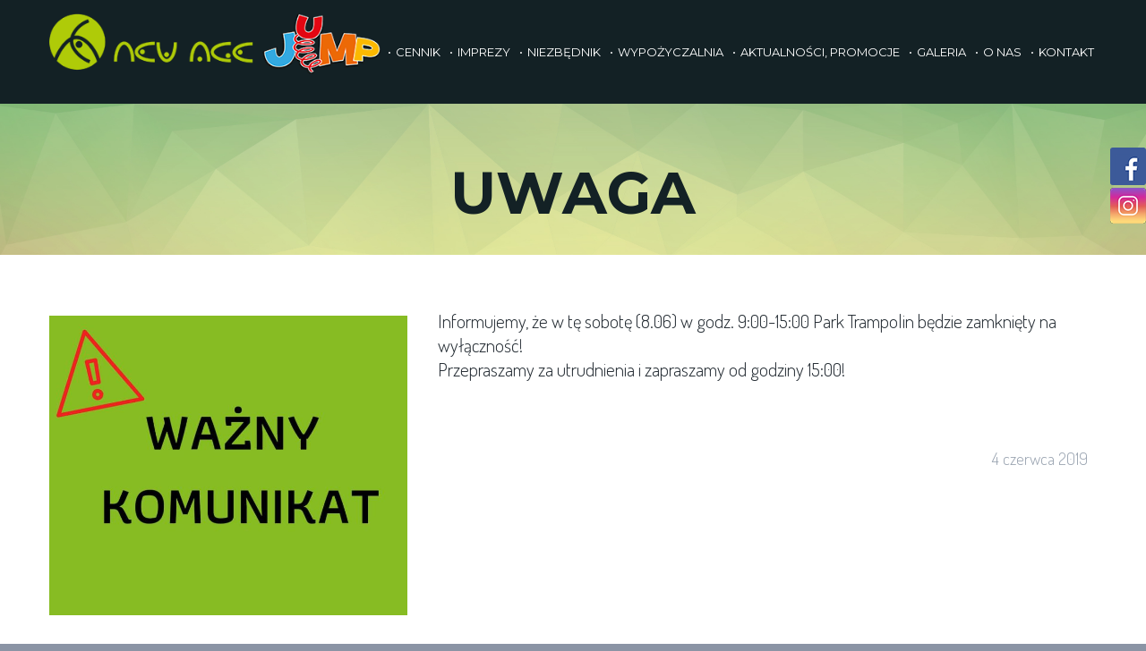

--- FILE ---
content_type: text/html; charset=UTF-8
request_url: https://newagejump.pl/uwaga-3/
body_size: 11108
content:
<!DOCTYPE html>
<!--[if IE 7]>
<html class="ie ie7" lang="pl-PL" xmlns:og="http://ogp.me/ns#" xmlns:fb="http://ogp.me/ns/fb#">
<![endif]-->
<!--[if IE 8]>
<html class="ie ie8" lang="pl-PL" xmlns:og="http://ogp.me/ns#" xmlns:fb="http://ogp.me/ns/fb#">
<![endif]-->
<!--[if !(IE 7) | !(IE 8) ]><!-->
<html lang="pl-PL" xmlns:og="http://ogp.me/ns#" xmlns:fb="http://ogp.me/ns/fb#">
<!--<![endif]-->
<head>
	<meta charset="UTF-8">
	<meta name="viewport" content="width=device-width, initial-scale=1.0" />
	<link rel="profile" href="http://gmpg.org/xfn/11">
	<link rel="pingback" href="https://newagejump.pl/xmlrpc.php">
			<link rel="shortcut icon" href="https://newagejump.pl/wp-content/uploads/2017/10/favicon-1.png" />
		
	<!--[if lt IE 9]>
	<script src="https://newagejump.pl/wp-content/themes/scalia/js/html5.js"></script>
	<![endif]-->
	<meta name='robots' content='index, follow, max-image-preview:large, max-snippet:-1, max-video-preview:-1' />

	<!-- This site is optimized with the Yoast SEO plugin v19.10 - https://yoast.com/wordpress/plugins/seo/ -->
	<title>UWAGA - Park Trampolin Białołęka New Age Jump</title>
	<link rel="canonical" href="https://newagejump.pl/uwaga-3/" />
	<meta property="og:locale" content="pl_PL" />
	<meta property="og:type" content="article" />
	<meta property="og:title" content="UWAGA - Park Trampolin Białołęka New Age Jump" />
	<meta property="og:description" content="Informujemy, że w tę sobotę (8.06) w godz. 9:00-15:00 Park Trampolin będzie zamknięty na wyłączność! Przepraszamy za utrudnienia i zapraszamy..." />
	<meta property="og:url" content="https://newagejump.pl/uwaga-3/" />
	<meta property="og:site_name" content="Park Trampolin Białołęka New Age Jump" />
	<meta property="article:publisher" content="https://www.facebook.com/NewAgeJump/" />
	<meta property="article:published_time" content="2019-06-04T12:37:23+00:00" />
	<meta property="og:image" content="https://newagejump.pl/wp-content/uploads/2019/06/62015932_2340827945969895_5688016466461327360_n.jpg" />
	<meta property="og:image:width" content="940" />
	<meta property="og:image:height" content="788" />
	<meta property="og:image:type" content="image/jpeg" />
	<meta name="author" content="NewAgeJump" />
	<meta name="twitter:card" content="summary_large_image" />
	<script type="application/ld+json" class="yoast-schema-graph">{"@context":"https://schema.org","@graph":[{"@type":"WebPage","@id":"https://newagejump.pl/uwaga-3/","url":"https://newagejump.pl/uwaga-3/","name":"UWAGA - Park Trampolin Białołęka New Age Jump","isPartOf":{"@id":"https://newagejump.pl/#website"},"primaryImageOfPage":{"@id":"https://newagejump.pl/uwaga-3/#primaryimage"},"image":{"@id":"https://newagejump.pl/uwaga-3/#primaryimage"},"thumbnailUrl":"https://newagejump.pl/wp-content/uploads/2019/06/62015932_2340827945969895_5688016466461327360_n.jpg","datePublished":"2019-06-04T12:37:23+00:00","dateModified":"2019-06-04T12:37:23+00:00","author":{"@id":"https://newagejump.pl/#/schema/person/d2ddc325bada91b0cc06b632c8c9de70"},"breadcrumb":{"@id":"https://newagejump.pl/uwaga-3/#breadcrumb"},"inLanguage":"pl-PL","potentialAction":[{"@type":"ReadAction","target":["https://newagejump.pl/uwaga-3/"]}]},{"@type":"ImageObject","inLanguage":"pl-PL","@id":"https://newagejump.pl/uwaga-3/#primaryimage","url":"https://newagejump.pl/wp-content/uploads/2019/06/62015932_2340827945969895_5688016466461327360_n.jpg","contentUrl":"https://newagejump.pl/wp-content/uploads/2019/06/62015932_2340827945969895_5688016466461327360_n.jpg","width":940,"height":788},{"@type":"BreadcrumbList","@id":"https://newagejump.pl/uwaga-3/#breadcrumb","itemListElement":[{"@type":"ListItem","position":1,"name":"Strona główna","item":"https://newagejump.pl/"},{"@type":"ListItem","position":2,"name":"UWAGA"}]},{"@type":"WebSite","@id":"https://newagejump.pl/#website","url":"https://newagejump.pl/","name":"Park Trampolin Białołęka New Age Jump","description":"Imprezy Urodzinowe","potentialAction":[{"@type":"SearchAction","target":{"@type":"EntryPoint","urlTemplate":"https://newagejump.pl/?s={search_term_string}"},"query-input":"required name=search_term_string"}],"inLanguage":"pl-PL"},{"@type":"Person","@id":"https://newagejump.pl/#/schema/person/d2ddc325bada91b0cc06b632c8c9de70","name":"NewAgeJump","image":{"@type":"ImageObject","inLanguage":"pl-PL","@id":"https://newagejump.pl/#/schema/person/image/","url":"https://secure.gravatar.com/avatar/5636c35926fb065dffcfe58c5dbcbadb?s=96&d=mm&r=g","contentUrl":"https://secure.gravatar.com/avatar/5636c35926fb065dffcfe58c5dbcbadb?s=96&d=mm&r=g","caption":"NewAgeJump"},"url":"https://newagejump.pl/author/newagejump/"}]}</script>
	<!-- / Yoast SEO plugin. -->


<link rel='dns-prefetch' href='//ssl.p.jwpcdn.com' />
<link rel='dns-prefetch' href='//fonts.googleapis.com' />
<link rel="alternate" type="application/rss+xml" title="Park Trampolin Białołęka New Age Jump &raquo; Kanał z wpisami" href="https://newagejump.pl/feed/" />
<link rel="alternate" type="application/rss+xml" title="Park Trampolin Białołęka New Age Jump &raquo; Kanał z komentarzami" href="https://newagejump.pl/comments/feed/" />
<link rel="alternate" type="application/rss+xml" title="Park Trampolin Białołęka New Age Jump &raquo; UWAGA Kanał z komentarzami" href="https://newagejump.pl/uwaga-3/feed/" />
		<!-- This site uses the Google Analytics by ExactMetrics plugin v7.10.1 - Using Analytics tracking - https://www.exactmetrics.com/ -->
		<!-- Note: ExactMetrics is not currently configured on this site. The site owner needs to authenticate with Google Analytics in the ExactMetrics settings panel. -->
					<!-- No UA code set -->
				<!-- / Google Analytics by ExactMetrics -->
		<script type="text/javascript">
window._wpemojiSettings = {"baseUrl":"https:\/\/s.w.org\/images\/core\/emoji\/14.0.0\/72x72\/","ext":".png","svgUrl":"https:\/\/s.w.org\/images\/core\/emoji\/14.0.0\/svg\/","svgExt":".svg","source":{"concatemoji":"https:\/\/newagejump.pl\/wp-includes\/js\/wp-emoji-release.min.js?ver=6.1.9"}};
/*! This file is auto-generated */
!function(e,a,t){var n,r,o,i=a.createElement("canvas"),p=i.getContext&&i.getContext("2d");function s(e,t){var a=String.fromCharCode,e=(p.clearRect(0,0,i.width,i.height),p.fillText(a.apply(this,e),0,0),i.toDataURL());return p.clearRect(0,0,i.width,i.height),p.fillText(a.apply(this,t),0,0),e===i.toDataURL()}function c(e){var t=a.createElement("script");t.src=e,t.defer=t.type="text/javascript",a.getElementsByTagName("head")[0].appendChild(t)}for(o=Array("flag","emoji"),t.supports={everything:!0,everythingExceptFlag:!0},r=0;r<o.length;r++)t.supports[o[r]]=function(e){if(p&&p.fillText)switch(p.textBaseline="top",p.font="600 32px Arial",e){case"flag":return s([127987,65039,8205,9895,65039],[127987,65039,8203,9895,65039])?!1:!s([55356,56826,55356,56819],[55356,56826,8203,55356,56819])&&!s([55356,57332,56128,56423,56128,56418,56128,56421,56128,56430,56128,56423,56128,56447],[55356,57332,8203,56128,56423,8203,56128,56418,8203,56128,56421,8203,56128,56430,8203,56128,56423,8203,56128,56447]);case"emoji":return!s([129777,127995,8205,129778,127999],[129777,127995,8203,129778,127999])}return!1}(o[r]),t.supports.everything=t.supports.everything&&t.supports[o[r]],"flag"!==o[r]&&(t.supports.everythingExceptFlag=t.supports.everythingExceptFlag&&t.supports[o[r]]);t.supports.everythingExceptFlag=t.supports.everythingExceptFlag&&!t.supports.flag,t.DOMReady=!1,t.readyCallback=function(){t.DOMReady=!0},t.supports.everything||(n=function(){t.readyCallback()},a.addEventListener?(a.addEventListener("DOMContentLoaded",n,!1),e.addEventListener("load",n,!1)):(e.attachEvent("onload",n),a.attachEvent("onreadystatechange",function(){"complete"===a.readyState&&t.readyCallback()})),(e=t.source||{}).concatemoji?c(e.concatemoji):e.wpemoji&&e.twemoji&&(c(e.twemoji),c(e.wpemoji)))}(window,document,window._wpemojiSettings);
</script>
<style type="text/css">
img.wp-smiley,
img.emoji {
	display: inline !important;
	border: none !important;
	box-shadow: none !important;
	height: 1em !important;
	width: 1em !important;
	margin: 0 0.07em !important;
	vertical-align: -0.1em !important;
	background: none !important;
	padding: 0 !important;
}
</style>
	<link rel='stylesheet' id='layerslider-css' href='https://newagejump.pl/wp-content/plugins/LayerSlider/assets/static/layerslider/css/layerslider.css?ver=7.2.5' type='text/css' media='all' />
<link rel='stylesheet' id='wp-block-library-css' href='https://newagejump.pl/wp-includes/css/dist/block-library/style.min.css?ver=6.1.9' type='text/css' media='all' />
<link rel='stylesheet' id='classic-theme-styles-css' href='https://newagejump.pl/wp-includes/css/classic-themes.min.css?ver=1' type='text/css' media='all' />
<style id='global-styles-inline-css' type='text/css'>
body{--wp--preset--color--black: #000000;--wp--preset--color--cyan-bluish-gray: #abb8c3;--wp--preset--color--white: #ffffff;--wp--preset--color--pale-pink: #f78da7;--wp--preset--color--vivid-red: #cf2e2e;--wp--preset--color--luminous-vivid-orange: #ff6900;--wp--preset--color--luminous-vivid-amber: #fcb900;--wp--preset--color--light-green-cyan: #7bdcb5;--wp--preset--color--vivid-green-cyan: #00d084;--wp--preset--color--pale-cyan-blue: #8ed1fc;--wp--preset--color--vivid-cyan-blue: #0693e3;--wp--preset--color--vivid-purple: #9b51e0;--wp--preset--gradient--vivid-cyan-blue-to-vivid-purple: linear-gradient(135deg,rgba(6,147,227,1) 0%,rgb(155,81,224) 100%);--wp--preset--gradient--light-green-cyan-to-vivid-green-cyan: linear-gradient(135deg,rgb(122,220,180) 0%,rgb(0,208,130) 100%);--wp--preset--gradient--luminous-vivid-amber-to-luminous-vivid-orange: linear-gradient(135deg,rgba(252,185,0,1) 0%,rgba(255,105,0,1) 100%);--wp--preset--gradient--luminous-vivid-orange-to-vivid-red: linear-gradient(135deg,rgba(255,105,0,1) 0%,rgb(207,46,46) 100%);--wp--preset--gradient--very-light-gray-to-cyan-bluish-gray: linear-gradient(135deg,rgb(238,238,238) 0%,rgb(169,184,195) 100%);--wp--preset--gradient--cool-to-warm-spectrum: linear-gradient(135deg,rgb(74,234,220) 0%,rgb(151,120,209) 20%,rgb(207,42,186) 40%,rgb(238,44,130) 60%,rgb(251,105,98) 80%,rgb(254,248,76) 100%);--wp--preset--gradient--blush-light-purple: linear-gradient(135deg,rgb(255,206,236) 0%,rgb(152,150,240) 100%);--wp--preset--gradient--blush-bordeaux: linear-gradient(135deg,rgb(254,205,165) 0%,rgb(254,45,45) 50%,rgb(107,0,62) 100%);--wp--preset--gradient--luminous-dusk: linear-gradient(135deg,rgb(255,203,112) 0%,rgb(199,81,192) 50%,rgb(65,88,208) 100%);--wp--preset--gradient--pale-ocean: linear-gradient(135deg,rgb(255,245,203) 0%,rgb(182,227,212) 50%,rgb(51,167,181) 100%);--wp--preset--gradient--electric-grass: linear-gradient(135deg,rgb(202,248,128) 0%,rgb(113,206,126) 100%);--wp--preset--gradient--midnight: linear-gradient(135deg,rgb(2,3,129) 0%,rgb(40,116,252) 100%);--wp--preset--duotone--dark-grayscale: url('#wp-duotone-dark-grayscale');--wp--preset--duotone--grayscale: url('#wp-duotone-grayscale');--wp--preset--duotone--purple-yellow: url('#wp-duotone-purple-yellow');--wp--preset--duotone--blue-red: url('#wp-duotone-blue-red');--wp--preset--duotone--midnight: url('#wp-duotone-midnight');--wp--preset--duotone--magenta-yellow: url('#wp-duotone-magenta-yellow');--wp--preset--duotone--purple-green: url('#wp-duotone-purple-green');--wp--preset--duotone--blue-orange: url('#wp-duotone-blue-orange');--wp--preset--font-size--small: 13px;--wp--preset--font-size--medium: 20px;--wp--preset--font-size--large: 36px;--wp--preset--font-size--x-large: 42px;--wp--preset--spacing--20: 0.44rem;--wp--preset--spacing--30: 0.67rem;--wp--preset--spacing--40: 1rem;--wp--preset--spacing--50: 1.5rem;--wp--preset--spacing--60: 2.25rem;--wp--preset--spacing--70: 3.38rem;--wp--preset--spacing--80: 5.06rem;}:where(.is-layout-flex){gap: 0.5em;}body .is-layout-flow > .alignleft{float: left;margin-inline-start: 0;margin-inline-end: 2em;}body .is-layout-flow > .alignright{float: right;margin-inline-start: 2em;margin-inline-end: 0;}body .is-layout-flow > .aligncenter{margin-left: auto !important;margin-right: auto !important;}body .is-layout-constrained > .alignleft{float: left;margin-inline-start: 0;margin-inline-end: 2em;}body .is-layout-constrained > .alignright{float: right;margin-inline-start: 2em;margin-inline-end: 0;}body .is-layout-constrained > .aligncenter{margin-left: auto !important;margin-right: auto !important;}body .is-layout-constrained > :where(:not(.alignleft):not(.alignright):not(.alignfull)){max-width: var(--wp--style--global--content-size);margin-left: auto !important;margin-right: auto !important;}body .is-layout-constrained > .alignwide{max-width: var(--wp--style--global--wide-size);}body .is-layout-flex{display: flex;}body .is-layout-flex{flex-wrap: wrap;align-items: center;}body .is-layout-flex > *{margin: 0;}:where(.wp-block-columns.is-layout-flex){gap: 2em;}.has-black-color{color: var(--wp--preset--color--black) !important;}.has-cyan-bluish-gray-color{color: var(--wp--preset--color--cyan-bluish-gray) !important;}.has-white-color{color: var(--wp--preset--color--white) !important;}.has-pale-pink-color{color: var(--wp--preset--color--pale-pink) !important;}.has-vivid-red-color{color: var(--wp--preset--color--vivid-red) !important;}.has-luminous-vivid-orange-color{color: var(--wp--preset--color--luminous-vivid-orange) !important;}.has-luminous-vivid-amber-color{color: var(--wp--preset--color--luminous-vivid-amber) !important;}.has-light-green-cyan-color{color: var(--wp--preset--color--light-green-cyan) !important;}.has-vivid-green-cyan-color{color: var(--wp--preset--color--vivid-green-cyan) !important;}.has-pale-cyan-blue-color{color: var(--wp--preset--color--pale-cyan-blue) !important;}.has-vivid-cyan-blue-color{color: var(--wp--preset--color--vivid-cyan-blue) !important;}.has-vivid-purple-color{color: var(--wp--preset--color--vivid-purple) !important;}.has-black-background-color{background-color: var(--wp--preset--color--black) !important;}.has-cyan-bluish-gray-background-color{background-color: var(--wp--preset--color--cyan-bluish-gray) !important;}.has-white-background-color{background-color: var(--wp--preset--color--white) !important;}.has-pale-pink-background-color{background-color: var(--wp--preset--color--pale-pink) !important;}.has-vivid-red-background-color{background-color: var(--wp--preset--color--vivid-red) !important;}.has-luminous-vivid-orange-background-color{background-color: var(--wp--preset--color--luminous-vivid-orange) !important;}.has-luminous-vivid-amber-background-color{background-color: var(--wp--preset--color--luminous-vivid-amber) !important;}.has-light-green-cyan-background-color{background-color: var(--wp--preset--color--light-green-cyan) !important;}.has-vivid-green-cyan-background-color{background-color: var(--wp--preset--color--vivid-green-cyan) !important;}.has-pale-cyan-blue-background-color{background-color: var(--wp--preset--color--pale-cyan-blue) !important;}.has-vivid-cyan-blue-background-color{background-color: var(--wp--preset--color--vivid-cyan-blue) !important;}.has-vivid-purple-background-color{background-color: var(--wp--preset--color--vivid-purple) !important;}.has-black-border-color{border-color: var(--wp--preset--color--black) !important;}.has-cyan-bluish-gray-border-color{border-color: var(--wp--preset--color--cyan-bluish-gray) !important;}.has-white-border-color{border-color: var(--wp--preset--color--white) !important;}.has-pale-pink-border-color{border-color: var(--wp--preset--color--pale-pink) !important;}.has-vivid-red-border-color{border-color: var(--wp--preset--color--vivid-red) !important;}.has-luminous-vivid-orange-border-color{border-color: var(--wp--preset--color--luminous-vivid-orange) !important;}.has-luminous-vivid-amber-border-color{border-color: var(--wp--preset--color--luminous-vivid-amber) !important;}.has-light-green-cyan-border-color{border-color: var(--wp--preset--color--light-green-cyan) !important;}.has-vivid-green-cyan-border-color{border-color: var(--wp--preset--color--vivid-green-cyan) !important;}.has-pale-cyan-blue-border-color{border-color: var(--wp--preset--color--pale-cyan-blue) !important;}.has-vivid-cyan-blue-border-color{border-color: var(--wp--preset--color--vivid-cyan-blue) !important;}.has-vivid-purple-border-color{border-color: var(--wp--preset--color--vivid-purple) !important;}.has-vivid-cyan-blue-to-vivid-purple-gradient-background{background: var(--wp--preset--gradient--vivid-cyan-blue-to-vivid-purple) !important;}.has-light-green-cyan-to-vivid-green-cyan-gradient-background{background: var(--wp--preset--gradient--light-green-cyan-to-vivid-green-cyan) !important;}.has-luminous-vivid-amber-to-luminous-vivid-orange-gradient-background{background: var(--wp--preset--gradient--luminous-vivid-amber-to-luminous-vivid-orange) !important;}.has-luminous-vivid-orange-to-vivid-red-gradient-background{background: var(--wp--preset--gradient--luminous-vivid-orange-to-vivid-red) !important;}.has-very-light-gray-to-cyan-bluish-gray-gradient-background{background: var(--wp--preset--gradient--very-light-gray-to-cyan-bluish-gray) !important;}.has-cool-to-warm-spectrum-gradient-background{background: var(--wp--preset--gradient--cool-to-warm-spectrum) !important;}.has-blush-light-purple-gradient-background{background: var(--wp--preset--gradient--blush-light-purple) !important;}.has-blush-bordeaux-gradient-background{background: var(--wp--preset--gradient--blush-bordeaux) !important;}.has-luminous-dusk-gradient-background{background: var(--wp--preset--gradient--luminous-dusk) !important;}.has-pale-ocean-gradient-background{background: var(--wp--preset--gradient--pale-ocean) !important;}.has-electric-grass-gradient-background{background: var(--wp--preset--gradient--electric-grass) !important;}.has-midnight-gradient-background{background: var(--wp--preset--gradient--midnight) !important;}.has-small-font-size{font-size: var(--wp--preset--font-size--small) !important;}.has-medium-font-size{font-size: var(--wp--preset--font-size--medium) !important;}.has-large-font-size{font-size: var(--wp--preset--font-size--large) !important;}.has-x-large-font-size{font-size: var(--wp--preset--font-size--x-large) !important;}
.wp-block-navigation a:where(:not(.wp-element-button)){color: inherit;}
:where(.wp-block-columns.is-layout-flex){gap: 2em;}
.wp-block-pullquote{font-size: 1.5em;line-height: 1.6;}
</style>
<link rel='stylesheet' id='contact-form-7-css' href='https://newagejump.pl/wp-content/plugins/contact-form-7/includes/css/styles.css?ver=5.6.4' type='text/css' media='all' />
<link rel='stylesheet' id='scalia-icons-css' href='https://newagejump.pl/wp-content/themes/scalia/css/icons.css?ver=6.1.9' type='text/css' media='all' />
<link rel='stylesheet' id='scalia-reset-css' href='https://newagejump.pl/wp-content/themes/scalia/css/reset.css?ver=6.1.9' type='text/css' media='all' />
<link rel='stylesheet' id='scalia-grid-css' href='https://newagejump.pl/wp-content/themes/scalia/css/grid.css?ver=6.1.9' type='text/css' media='all' />
<link rel='stylesheet' id='parent-style-css' href='https://newagejump.pl/wp-content/themes/scalia/style.css?v=2&#038;ver=6.1.9' type='text/css' media='all' />
<link rel='stylesheet' id='scalia-style-css' href='https://newagejump.pl/wp-content/themes/scalia-scrollex-child/style.css?ver=6.1.9' type='text/css' media='all' />
<!--[if lt IE 9]>
<link rel='stylesheet' id='scalia-ie-css' href='https://newagejump.pl/wp-content/themes/scalia/css/ie.css?ver=6.1.9' type='text/css' media='all' />
<![endif]-->
<link rel='stylesheet' id='scalia-header-css' href='https://newagejump.pl/wp-content/themes/scalia/css/header.css?ver=6.1.9' type='text/css' media='all' />
<link rel='stylesheet' id='scalia-widgets-css' href='https://newagejump.pl/wp-content/themes/scalia/css/widgets.css?ver=6.1.9' type='text/css' media='all' />
<link rel='stylesheet' id='scalia-portfolio-css' href='https://newagejump.pl/wp-content/themes/scalia/css/portfolio.css?ver=6.1.9' type='text/css' media='all' />
<link rel='stylesheet' id='scalia-custom-css' href='https://newagejump.pl/wp-content/themes/scalia-scrollex-child/css/custom.css?ver=6.1.9' type='text/css' media='all' />
<link rel='stylesheet' id='js_composer_front-css' href='https://newagejump.pl/wp-content/plugins/js_composer/assets/css/js_composer.min.css?ver=6.6.0' type='text/css' media='all' />
<link rel='stylesheet' id='fancybox-style-css' href='https://newagejump.pl/wp-content/themes/scalia/js/fancyBox/jquery.fancybox.css?ver=6.1.9' type='text/css' media='all' />
<link rel='stylesheet' id='scalia-vc_elements-css' href='https://newagejump.pl/wp-content/themes/scalia/css/vc_elements.css?ver=6.1.9' type='text/css' media='all' />
<link rel='stylesheet' id='load-google-fonts-css' href='//fonts.googleapis.com/css?family=Montserrat%3Aregular%2C700%7CDosis%3A300%7CRoboto+Condensed%3A300%2Cregular%7CSource+Sans+Pro%3A300%2C300italic%7CRoboto%3A100%2C300&#038;subset=latin%2Clatin-ext%2Cgreek%2Ccyrillic-ext%2Cgreek-ext%2Cvietnamese%2Ccyrillic&#038;ver=6.1.9' type='text/css' media='all' />
<script type='text/javascript' src='https://newagejump.pl/wp-includes/js/jquery/jquery.min.js?ver=3.6.1' id='jquery-core-js'></script>
<script type='text/javascript' src='https://newagejump.pl/wp-includes/js/jquery/jquery-migrate.min.js?ver=3.3.2' id='jquery-migrate-js'></script>
<script type='text/javascript' id='layerslider-utils-js-extra'>
/* <![CDATA[ */
var LS_Meta = {"v":"7.2.5","fixGSAP":"1"};
/* ]]> */
</script>
<script type='text/javascript' src='https://newagejump.pl/wp-content/plugins/LayerSlider/assets/static/layerslider/js/layerslider.utils.js?ver=7.2.5' id='layerslider-utils-js'></script>
<script type='text/javascript' src='https://newagejump.pl/wp-content/plugins/LayerSlider/assets/static/layerslider/js/layerslider.kreaturamedia.jquery.js?ver=7.2.5' id='layerslider-js'></script>
<script type='text/javascript' src='https://newagejump.pl/wp-content/plugins/LayerSlider/assets/static/layerslider/js/layerslider.transitions.js?ver=7.2.5' id='layerslider-transitions-js'></script>
<script type='text/javascript' src='https://ssl.p.jwpcdn.com/6/12/jwplayer.js?ver=6.1.9' id='jwplayer-js'></script>
<meta name="generator" content="Powered by LayerSlider 7.2.5 - Multi-Purpose, Responsive, Parallax, Mobile-Friendly Slider Plugin for WordPress." />
<!-- LayerSlider updates and docs at: https://layerslider.com -->
<link rel="https://api.w.org/" href="https://newagejump.pl/wp-json/" /><link rel="alternate" type="application/json" href="https://newagejump.pl/wp-json/wp/v2/posts/11663" /><link rel="EditURI" type="application/rsd+xml" title="RSD" href="https://newagejump.pl/xmlrpc.php?rsd" />
<link rel="wlwmanifest" type="application/wlwmanifest+xml" href="https://newagejump.pl/wp-includes/wlwmanifest.xml" />
<meta name="generator" content="WordPress 6.1.9" />
<link rel='shortlink' href='https://newagejump.pl/?p=11663' />
<link rel="alternate" type="application/json+oembed" href="https://newagejump.pl/wp-json/oembed/1.0/embed?url=https%3A%2F%2Fnewagejump.pl%2Fuwaga-3%2F" />
<link rel="alternate" type="text/xml+oembed" href="https://newagejump.pl/wp-json/oembed/1.0/embed?url=https%3A%2F%2Fnewagejump.pl%2Fuwaga-3%2F&#038;format=xml" />
<script type="text/javascript">jwplayer.defaults = { "ph": 2 };</script>
            <script type="text/javascript">
            if (typeof(jwp6AddLoadEvent) == 'undefined') {
                function jwp6AddLoadEvent(func) {
                    var oldonload = window.onload;
                    if (typeof window.onload != 'function') {
                        window.onload = func;
                    } else {
                        window.onload = function() {
                            if (oldonload) {
                                oldonload();
                            }
                            func();
                        }
                    }
                }
            }
            </script>

            <!-- Analytics by WP Statistics v13.2.7 - https://wp-statistics.com/ -->
<style type="text/css">.recentcomments a{display:inline !important;padding:0 !important;margin:0 !important;}</style><meta name="generator" content="Powered by WPBakery Page Builder - drag and drop page builder for WordPress."/>
<noscript><style> .wpb_animate_when_almost_visible { opacity: 1; }</style></noscript>
<meta property="og:title" content="UWAGA"/>
<meta property="og:description" content="Informujemy, że w tę sobotę (8.06) w godz. 9:00-15:00 Park Trampolin będzie zamknięty na wyłączność!
Przepraszamy za utrudnienia i zapraszamy od godziny 15:00!"/>
<meta property="og:site_name" content="Park Trampolin Białołęka New Age Jump"/>
<meta property="og:type" content="article"/>
<meta property="og:url" content="https://newagejump.pl/uwaga-3/"/>
<meta property="og:image" content="https://newagejump.pl/wp-content/uploads/2019/06/62015932_2340827945969895_5688016466461327360_n.jpg"/>

<meta itemprop="name" content="UWAGA"/>
<meta itemprop="description" content="Informujemy, że w tę sobotę (8.06) w godz. 9:00-15:00 Park Trampolin będzie zamknięty na wyłączność!
Przepraszamy za utrudnienia i zapraszamy od godziny 15:00!"/>
<meta itemprop="image" content="https://newagejump.pl/wp-content/uploads/2019/06/62015932_2340827945969895_5688016466461327360_n.jpg"/>
</head>


<body class="post-template-default single single-post postid-11663 single-format-standard wpb-js-composer js-comp-ver-6.6.0 vc_responsive">

<div id="page" class="layout-fullwidth">

			<a href="#page" class="scroll-top-button"></a>
	
	<div class="fb-button">
		<a target="_blank" href="https://www.facebook.com/NewAgePlay">
			<img src="/wp-content/uploads/2018/01/fb2.png">
		</a>
	</div>
	<div class="insta-button">
		<a target="_blank" href="https://www.instagram.com/newageplay/">
			<img src="/wp-content/uploads/2018/01/instagram.png">
		</a>
	</div>

	


	
	<header id="site-header" class="site-header animated-header header-on-slideshow" role="banner">

		<div class="container">
			<div class="header-main logo-position-left">
								<div class="site-title">
					<div class="site-logo">
						<a href="https://newagejump.pl/" rel="home">
															<span class="logo logo-1x"><img src="https://newagejump.pl/wp-content/uploads/2017/10/logoNAJUMP-1.png" class="default" alt=""><img src="https://newagejump.pl/wp-content/uploads/2017/10/logoNAJUMP-small-1.png" class="small" alt=""></span>
																	<span class="logo logo-2x"><img src="https://newagejump.pl/wp-content/uploads/2017/10/logoNAJUMP-1.png" class="default" alt=""><img src="https://newagejump.pl/wp-content/uploads/2017/10/logoNAJUMP-small-1.png" class="small" alt=""></span>
																									<span class="logo logo-3x"><img src="https://newagejump.pl/wp-content/uploads/2017/10/logoNAJUMP-1.png" class="default" alt=""><img src="https://newagejump.pl/wp-content/uploads/2017/10/logoNAJUMP-small-1.png" class="small" alt=""></span>
																					</a>
					</div>
				</div>
								<nav id="primary-navigation" class="site-navigation primary-navigation" role="navigation">
					<button class="menu-toggle dl-trigger">Primary Menu</button>
					<ul id="primary-menu" class="nav-menu dl-menu styled no-responsive"><li id="menu-item-11043" class="menu-item menu-item-type-post_type menu-item-object-page menu-item-11043 megamenu-first-element"><a href="https://newagejump.pl/cennik/">Cennik</a></li>
<li id="menu-item-11044" class="menu-item menu-item-type-post_type menu-item-object-page menu-item-has-children menu-item-parent menu-item-11044 megamenu-first-element"><a href="https://newagejump.pl/imprezy/">Imprezy</a>
<ul class="sub-menu  dl-submenu styled">
	<li id="menu-item-11355" class="menu-item menu-item-type-post_type menu-item-object-page menu-item-11355 megamenu-first-element"><a href="https://newagejump.pl/imprezy/">Rodzaje imprez</a></li>
	<li id="menu-item-11918" class="menu-item menu-item-type-post_type menu-item-object-page menu-item-11918 megamenu-first-element"><a href="https://newagejump.pl/imprezy/piniaty/">Piniaty</a></li>
	<li id="menu-item-11759" class="menu-item menu-item-type-post_type menu-item-object-page menu-item-11759 megamenu-first-element"><a href="https://newagejump.pl/imprezy/regulamin-urodzin/">Regulamin urodzin</a></li>
	<li id="menu-item-12139" class="menu-item menu-item-type-post_type menu-item-object-page menu-item-12139 megamenu-first-element"><a href="https://newagejump.pl/imprezy/cieple-przekaski/">Ciepłe przekąski</a></li>
	<li id="menu-item-11354" class="menu-item menu-item-type-post_type menu-item-object-page menu-item-11354 megamenu-first-element"><a href="https://newagejump.pl/imprezy/torty-i-poczestunek/">Torty i poczęstunek</a></li>
</ul>
</li>
<li id="menu-item-11308" class="menu-item menu-item-type-post_type menu-item-object-page menu-item-11308 megamenu-first-element"><a href="https://newagejump.pl/niezbednik/">Niezbędnik</a></li>
<li id="menu-item-12093" class="menu-item menu-item-type-post_type menu-item-object-page menu-item-has-children menu-item-parent menu-item-12093 megamenu-first-element"><a href="https://newagejump.pl/dmuchance-na-imprezy/">Wypożyczalnia</a>
<ul class="sub-menu  dl-submenu styled">
	<li id="menu-item-12091" class="menu-item menu-item-type-post_type menu-item-object-page menu-item-12091 megamenu-first-element"><a href="https://newagejump.pl/dmuchance-na-imprezy/">Dmuchańce na imprezy</a></li>
	<li id="menu-item-12090" class="menu-item menu-item-type-post_type menu-item-object-page menu-item-12090 megamenu-first-element"><a href="https://newagejump.pl/maskotki-wentylowane/">Maskotki wentylowane</a></li>
</ul>
</li>
<li id="menu-item-11429" class="menu-item menu-item-type-post_type menu-item-object-page menu-item-11429 megamenu-first-element"><a href="https://newagejump.pl/aktualnosci-promocje/">Aktualności, promocje</a></li>
<li id="menu-item-11042" class="menu-item menu-item-type-post_type menu-item-object-page menu-item-11042 megamenu-first-element"><a href="https://newagejump.pl/galeria/">Galeria</a></li>
<li id="menu-item-11045" class="menu-item menu-item-type-post_type menu-item-object-page menu-item-11045 megamenu-first-element"><a href="https://newagejump.pl/o-nas/">O nas</a></li>
<li id="menu-item-11019" class="menu-item menu-item-type-post_type menu-item-object-page menu-item-11019 megamenu-first-element"><a href="https://newagejump.pl/kontakt/">Kontakt</a></li>
</ul>				</nav>
											</div>
		</div>
	</header><!-- #site-header -->

	<div id="main" class="site-main">

<div id="main-content" class="main-content">

<div id="page-title" class="page-title-block page-title-style-1 has-background-image" style="background-image: url(https://newagejump.pl/wp-content/themes/scalia/images/backgrounds/title/03.jpg);"><div class="container"><div class="page-title-title"><h1 style="">  UWAGA</h1></div></div></div>





<div class="block-content">
	<div class="container">
		<div class="panel row">

			<div class="panel-center col-xs-12">
				<article id="post-11663" class="post-11663 post type-post status-publish format-standard has-post-thumbnail hentry category-aktualnosci">
					
					
					<div class="entry-content post-content">
												<p><img decoding="async" class="alignleft wp-image-11664" src="https://newagejump.pl/wp-content/uploads/2019/06/62015932_2340827945969895_5688016466461327360_n.jpg" alt="" width="400" height="335" srcset="https://newagejump.pl/wp-content/uploads/2019/06/62015932_2340827945969895_5688016466461327360_n.jpg 940w, https://newagejump.pl/wp-content/uploads/2019/06/62015932_2340827945969895_5688016466461327360_n-300x251.jpg 300w, https://newagejump.pl/wp-content/uploads/2019/06/62015932_2340827945969895_5688016466461327360_n-768x644.jpg 768w" sizes="(max-width: 400px) 100vw, 400px" />Informujemy, że w tę sobotę (8.06) w godz. 9:00-15:00 Park Trampolin będzie zamknięty na wyłączność!<br />
Przepraszamy za utrudnienia i zapraszamy od godziny 15:00!</p>
					</div><!-- .entry-content -->


									
											<div class="clearfix scalia_socials_sharing">
														<div class="block-tags"><div class="block-date">4 czerwca 2019</div></div>						</div>
						<div class="block-divider"></div>
						<div class="block-navigation">
														<div class="block-navigation-prev"><a href="https://newagejump.pl/urodzinowy-maj-i-czerwiec/" rel="prev">Poprzedni post</a></div>
							<div class="block-navigation-next"><a href="https://newagejump.pl/wakacje-w-sali-zabaw-bez-ograniczen/" rel="next">Następny post</a></div>
						</div>
					
					

					
<div id="comments" class="comments-area">

	
	<div id="respond" class="comment-respond">
		<h3 id="reply-title" class="comment-reply-title">Odpowiedz <small><a rel="nofollow" id="cancel-comment-reply-link" href="/uwaga-3/#respond" style="display:none;">Anuluj pisanie odpowiedzi</a></small></h3><form action="https://newagejump.pl/wp-comments-post.php" method="post" id="commentform" class="comment-form" novalidate><p><label for="comment">Twoja wiadomość</label><br/><textarea name="comment" id="comment" cols="58" rows="10" tabindex="4"></textarea></p><p><input type="text" name="author" id="comment-author" value="" size="22" tabindex="1" aria-required="true" /> <label for="comment-author">Imię i nazwisko <em>(wymagane)</em></label></p>
<p><input type="text" name="email" id="comment-email" value="" size="22" tabindex="2" aria-required="true" /> <label for="comment-email">E-mail <em>(wymagane)</em></label></p>
<p><input type="text" name="url" id="comment-url" value="" size="22" tabindex="3" /> <label for="comment-url"> Strona internetowa</label></p>
<p class="form-submit"><input name="submit" type="submit" id="submit" class="submit" value="Wyślij komentarz" /> <input type='hidden' name='comment_post_ID' value='11663' id='comment_post_ID' />
<input type='hidden' name='comment_parent' id='comment_parent' value='0' />
</p></form>	</div><!-- #respond -->
	
</div><!-- #comments -->

				</article><!-- #post-## -->

			</div>

			
		</div>


	</div>
</div>



</div><!-- #main-content -->

<!-- Your Google Analytics Plugin is missing the tracking ID -->

		</div><!-- #main -->

		<footer id="colophon" class="site-footer" role="contentinfo">

			<div class="container"><div class="row">
								<div class="centered-box">
					<nav id="footer-navigation" class="site-navigation footer-navigation" role="navigation">
						<ul id="footer-menu" class="nav-menu styled clearfix"><li class="menu-item menu-item-type-post_type menu-item-object-page menu-item-11043"><a href="https://newagejump.pl/cennik/">Cennik</a></li>
<li class="menu-item menu-item-type-post_type menu-item-object-page menu-item-has-children menu-item-parent menu-item-11044"><a href="https://newagejump.pl/imprezy/">Imprezy</a>
<ul class="sub-menu styled">
	<li class="menu-item menu-item-type-post_type menu-item-object-page menu-item-11355"><a href="https://newagejump.pl/imprezy/">Rodzaje imprez</a></li>
	<li class="menu-item menu-item-type-post_type menu-item-object-page menu-item-11918"><a href="https://newagejump.pl/imprezy/piniaty/">Piniaty</a></li>
	<li class="menu-item menu-item-type-post_type menu-item-object-page menu-item-11759"><a href="https://newagejump.pl/imprezy/regulamin-urodzin/">Regulamin urodzin</a></li>
	<li class="menu-item menu-item-type-post_type menu-item-object-page menu-item-12139"><a href="https://newagejump.pl/imprezy/cieple-przekaski/">Ciepłe przekąski</a></li>
	<li class="menu-item menu-item-type-post_type menu-item-object-page menu-item-11354"><a href="https://newagejump.pl/imprezy/torty-i-poczestunek/">Torty i poczęstunek</a></li>
</ul>
</li>
<li class="menu-item menu-item-type-post_type menu-item-object-page menu-item-11308"><a href="https://newagejump.pl/niezbednik/">Niezbędnik</a></li>
<li class="menu-item menu-item-type-post_type menu-item-object-page menu-item-has-children menu-item-parent menu-item-12093"><a href="https://newagejump.pl/dmuchance-na-imprezy/">Wypożyczalnia</a>
<ul class="sub-menu styled">
	<li class="menu-item menu-item-type-post_type menu-item-object-page menu-item-12091"><a href="https://newagejump.pl/dmuchance-na-imprezy/">Dmuchańce na imprezy</a></li>
	<li class="menu-item menu-item-type-post_type menu-item-object-page menu-item-12090"><a href="https://newagejump.pl/maskotki-wentylowane/">Maskotki wentylowane</a></li>
</ul>
</li>
<li class="menu-item menu-item-type-post_type menu-item-object-page menu-item-11429"><a href="https://newagejump.pl/aktualnosci-promocje/">Aktualności, promocje</a></li>
<li class="menu-item menu-item-type-post_type menu-item-object-page menu-item-11042"><a href="https://newagejump.pl/galeria/">Galeria</a></li>
<li class="menu-item menu-item-type-post_type menu-item-object-page menu-item-11045"><a href="https://newagejump.pl/o-nas/">O nas</a></li>
<li class="menu-item menu-item-type-post_type menu-item-object-page menu-item-11019"><a href="https://newagejump.pl/kontakt/">Kontakt</a></li>
</ul>					</nav>
				</div>
								
<div class="row inline-row footer-widget-area" role="complementary">
	<div id="custom_html-2" class="widget_text widget inline-column col-xs-12 count-1 widget_custom_html"><div class="textwidget custom-html-widget"><div style="text-align: center;color: #fff;"><a class="dane-osobowe" href="/dane-osobowe">Dane osobowe</a></div>
<div class="footer-section">
<img src="/wp-content/uploads/2017/10/jump-logo-footer-1-1.png" alt="logo"/>
<div><div role="form" class="wpcf7" id="wpcf7-f11291-o1" lang="en-US" dir="ltr">
<div class="screen-reader-response"><p role="status" aria-live="polite" aria-atomic="true"></p> <ul></ul></div>
<form action="/uwaga-3/#wpcf7-f11291-o1" method="post" class="wpcf7-form init" novalidate="novalidate" data-status="init">
<div style="display: none;">
<input type="hidden" name="_wpcf7" value="11291" />
<input type="hidden" name="_wpcf7_version" value="5.6.4" />
<input type="hidden" name="_wpcf7_locale" value="en_US" />
<input type="hidden" name="_wpcf7_unit_tag" value="wpcf7-f11291-o1" />
<input type="hidden" name="_wpcf7_container_post" value="0" />
<input type="hidden" name="_wpcf7_posted_data_hash" value="" />
</div>
<p><span class="wpcf7-form-control-wrap" data-name="your-name"><input type="text" name="your-name" value="" size="40" class="wpcf7-form-control wpcf7-text wpcf7-validates-as-required" aria-required="true" aria-invalid="false" placeholder="Imię i nazwisko" /></span></p>
<p><span class="wpcf7-form-control-wrap" data-name="your-email"><input type="email" name="your-email" value="" size="40" class="wpcf7-form-control wpcf7-text wpcf7-email wpcf7-validates-as-required wpcf7-validates-as-email" aria-required="true" aria-invalid="false" placeholder="E-mail" /></span></p>
<p><span class="wpcf7-form-control-wrap" data-name="your-subject"><input type="text" name="your-subject" value="" size="40" class="wpcf7-form-control wpcf7-text wpcf7-validates-as-required" aria-required="true" aria-invalid="false" placeholder="Temat" /></span></p>
<p><span class="wpcf7-form-control-wrap" data-name="your-message"><textarea name="your-message" cols="39" rows="10" class="wpcf7-form-control wpcf7-textarea wpcf7-validates-as-required" aria-required="true" aria-invalid="false" placeholder="Wiadomość"></textarea></span></p>
<div class="rodo-rules">
<p>Administratorem danych osobowych zawartych w formularzu jest New Age Fitness Sp. z o.o., z siedzibą w Warszawie, adres: 03-186 Warszawa, ul. Modlińska 115, tel.: (22) 889 15 06, email: <a href="mailto:rodo@newagefitness.pl">rodo@newagefitness.pl</a>.<br />
Pozostałe informacje o danych osobowych, celach przetwarzania i przysługujących prawa dostępne są na naszej stronie internetowej w zakładce <a href="/dane-osobowe">Dane osobowe</a>.
</p>
<p style="line-height:1.4;"><span class="wpcf7-form-control-wrap" data-name="acceptance-12"><span class="wpcf7-form-control wpcf7-acceptance"><span class="wpcf7-list-item"><input type="checkbox" name="acceptance-12" value="1" aria-invalid="false" id="agree" /></span></span></span> <label id="lAgree" for="agree">Wyrażam zgodę na przetwarzanie danych zawartych w formularzu, w celu kontaktu i udzielania odpowiedzi na przesłane zapytanie*</label></p>
<p style="line-height:1.4;"><span class="wpcf7-form-control-wrap" data-name="checkbox-rodo"><span class="wpcf7-form-control wpcf7-checkbox"><span class="wpcf7-list-item first last"><label><input type="checkbox" name="checkbox-rodo[]" value="Wyrażam zgodę na otrzymywanie informacji marketingowych od New Age Fitness, powyższa zgoda może być odwołana w każdym czasie" /><span class="wpcf7-list-item-label">Wyrażam zgodę na otrzymywanie informacji marketingowych od New Age Fitness, powyższa zgoda może być odwołana w każdym czasie</span></label></span></span></span></p>
</div>
<p class="sc-sidebar-input"><input type="submit" value="Wyślij" class="wpcf7-form-control has-spinner wpcf7-submit" /></p>
<input type='hidden' class='wpcf7-pum' value='{"closepopup":false,"closedelay":0,"openpopup":false,"openpopup_id":0}' /><div class="wpcf7-response-output" aria-hidden="true"></div></form></div></div>
<div class="row">
<div class="col-sm-4 col-xs-12">
<p class="sm-text">Adres</p>
<p class="lg-text">Modlińska 115</p>
</div>
<div class="col-sm-4 col-xs-12">
<p class="sm-text">Godziny otwarcia</p>
<p class="lg-text" style="font-size: 25px; margin-top: 20px; display: block; line-height: 1.2;">
PON-PIA<br/>16:00 - 21:00<br/>
SOB-ND<br/>9:00 - 20:00
</p>
</div>
<div class="col-sm-4 col-xs-12">
<p class="sm-text">Telefon</p>
<p class="lg-text">+48 500 443 134</p>
</div>
</div>
<div style="text-align:center;">
	<p class="ak-copyright">DANE DO PRZELEWU:</p>
	<p>New Age Fitness Sp. z o.o.<br/>
ul. Modlińska 115<br/>
03-186 Warszawa<br/>
<br/>
NUMER KONTA: 66 1090 1841 0000 0001 2023 2321</p>
</div>
<div style="text-align:center;"><p>W NewAgeJump honorujemy karty:<br/><img style="display: inline-block; margin:0; margin-right: 5px; width:100px;" src="/wp-content/uploads/2018/05/karta-FitProfit.png"/><img style="display: inline-block; margin:0; margin-right: 5px; width:100px;" src="/wp-content/uploads/2020/02/Fit-Sport.png"/><img style="display: inline-block; margin:0; margin-right: 5px; width:100px;" src="/wp-content/uploads/2021/09/image.png"/><img style="display: inline-block; margin:0; margin-right: 5px; width:100px;" src="/wp-content/uploads/2024/09/MultiSportPlus_awers.png"/><img style="display: inline-block; margin:0; margin-right: 5px; width:100px;" src="/wp-content/uploads/2024/09/karta_pzusport_1.png"/></p></div>
	<div style="text-align:center;">
<p class="tac"><a target="_blank" href="https://newagejump.pl/dywersyfikacja-przedsiebiorstwa-new-age-fitness-sp-z-o-o/" rel="noopener"><img style="max-width:50%" src="https://newagefitness.pl/wp-content/uploads/2025/09/granat-dofinansowanie-scaled.jpg" /></a></p>
</div>
<p class="copyright">Copyright &copy; New Age Jump 2017  |  Created by <a href="http://www.fabrykawchmurach.pl">Fabryka w chmurach</a></p>
</div></div></div></div><!-- .footer-widget-area -->
				<div class="row"><div class="col-md-4 col-xs-12"><div class="footer-site-info"></div></div></div>

				<div class="centered-box">
									</div>
			</div></div>

		</footer><!-- #colophon -->
	</div><!-- #page -->

		<script type='text/javascript'>
		(function($) {

	$.fn.scrolling = function(speed) {
		var $item = $(this);
		var $parentBlock = $(this).closest('.fullwidth-block');
		var positionTop = $item.data('positionTop');
		var newPositionTop = positionTop+($(window).scrollTop()-$parentBlock.offset().top)*speed;
		$item.css({top: newPositionTop});
	}

	$.fn.arrowRotate = function(speed) {
		var $item = $(this);
		var $parentBlock = $(this).closest('.fullwidth-block');
		var angel = ($(window).scrollTop()-$parentBlock.offset().top)*speed*360/$parentBlock.outerHeight();
		$item.css({
			transform: 'rotate('+angel+'deg)',
			MozTransform: 'rotate('+angel+'deg)',
			WebkitTransform: 'rotate('+angel+'deg)',
			msTransform: 'rotate('+angel+'deg)'
		})
	}

	$(function() {
		if($('.home-constructor').length) {
		$('.gear-2').data('positionTop', $('.gear-2').position().top);
		$('.gear-3').data('positionTop', $('.gear-3').position().top);
		$('.gear-1').data('positionTop', $('.gear-1').position().top);
		$('.gear-5').data('positionTop', $('.gear-5').position().top);
		$('.gear-4').data('positionTop', $('.gear-4').position().top);
		$('.gear-6').data('positionTop', $('.gear-6').position().top);
		$('.gear-7').data('positionTop', $('.gear-7').position().top);
		$('.gear-8').data('positionTop', $('.gear-8').position().top);
		$('.gear-9').data('positionTop', $('.gear-9').position().top);
		$('.gear-10').data('positionTop', $('.gear-10').position().top);
		$('.gear-11').data('positionTop', $('.gear-11').position().top);

		$(window).scroll(function() {
			if($(window).width() > 767) {
			$('.gear-4').scrolling(1.3);
			$('.gear-5').scrolling(-0.4);
			$('.gear-1').scrolling(-0.4);
			$('.gear-3').scrolling(0.4);
			$('.gear-2').scrolling(-0.8);
			$('.gear-6').scrolling(1.3);
			$('.gear-7').scrolling(1.6);
			$('.gear-8').scrolling(-0.2);
			$('.gear-9').scrolling(0.2);
			$('.gear-10').scrolling(-0.8);
			$('.gear-11').scrolling(-0.2);

			$('.gear-4').arrowRotate(-0.8);
			$('.gear-5').arrowRotate(-0.3);
			$('.gear-1').arrowRotate(0.4);
			$('.gear-3').arrowRotate(0.6);
			$('.gear-2').arrowRotate(-1);

			}
		});
		}
	});
})(jQuery);	</script>
<script type='text/javascript' src='https://newagejump.pl/wp-content/plugins/contact-form-7/includes/swv/js/index.js?ver=5.6.4' id='swv-js'></script>
<script type='text/javascript' id='contact-form-7-js-extra'>
/* <![CDATA[ */
var wpcf7 = {"api":{"root":"https:\/\/newagejump.pl\/wp-json\/","namespace":"contact-form-7\/v1"}};
/* ]]> */
</script>
<script type='text/javascript' src='https://newagejump.pl/wp-content/plugins/contact-form-7/includes/js/index.js?ver=5.6.4' id='contact-form-7-js'></script>
<script type='text/javascript' src='https://newagejump.pl/wp-content/plugins/js_composer/assets/js/frontend_editor/vendors/plugins/jwplayer.js?ver=1.0' id='vc_vendor_jwplayer-js'></script>
<script type='text/javascript' src='https://newagejump.pl/wp-includes/js/comment-reply.min.js?ver=6.1.9' id='comment-reply-js'></script>
<script type='text/javascript' src='https://newagejump.pl/wp-content/themes/scalia/js/respond.min.js?ver=1' id='scalia-respond-js'></script>
<script type='text/javascript' src='https://newagejump.pl/wp-content/themes/scalia/js/combobox.js?ver=6.1.9' id='scalia-combobox-js'></script>
<script type='text/javascript' src='https://newagejump.pl/wp-content/themes/scalia/js/checkbox.js?ver=6.1.9' id='scalia-checkbox-js'></script>
<script type='text/javascript' src='https://newagejump.pl/wp-content/themes/scalia/js/jquery.easing.js?ver=6.1.9' id='scalia-jquery-easing-js'></script>
<script type='text/javascript' src='https://newagejump.pl/wp-content/themes/scalia/js/modernizr.custom.js?ver=6.1.9' id='scalia-modernizr-script-js'></script>
<script type='text/javascript' src='https://newagejump.pl/wp-content/themes/scalia/js/jquery.dlmenu.js?ver=6.1.9' id='scalia-dl-menu-script-js'></script>
<script type='text/javascript' src='https://newagejump.pl/wp-content/themes/scalia/js/header.js?ver=6.1.9' id='scalia-header-js'></script>
<script type='text/javascript' src='https://newagejump.pl/wp-content/themes/scalia/js/jquery.lazyLoading.js?ver=6.1.9' id='scalia-lazy-loading-js'></script>
<script type='text/javascript' src='https://newagejump.pl/wp-content/themes/scalia/js/jquery.transform.js?ver=6.1.9' id='scalia-transform-js'></script>
<script type='text/javascript' src='https://newagejump.pl/wp-includes/js/jquery/ui/effect.min.js?ver=1.13.2' id='jquery-effects-core-js'></script>
<script type='text/javascript' src='https://newagejump.pl/wp-includes/js/jquery/ui/effect-drop.min.js?ver=1.13.2' id='jquery-effects-drop-js'></script>
<script type='text/javascript' src='https://newagejump.pl/wp-content/themes/scalia/js/jquery.restable.js?ver=6.1.9' id='scalia-restable-js'></script>
<script type='text/javascript' src='https://newagejump.pl/wp-content/themes/scalia/js/easyResponsiveTabs.js?ver=6.1.9' id='scalia-responsive-tabs-js'></script>
<script type='text/javascript' src='https://newagejump.pl/wp-content/themes/scalia/js/odometer.js?ver=6.1.9' id='scalia-odometr-js'></script>
<script type='text/javascript' src='https://newagejump.pl/wp-content/themes/scalia/js/jquery.sticky.js?ver=6.1.9' id='scalia-sticky-js'></script>
<script type='text/javascript' src='https://newagejump.pl/wp-content/themes/scalia/js/functions.js?ver=6.1.9' id='scalia-scripts-js'></script>
<script type='text/javascript' src='https://newagejump.pl/wp-content/themes/scalia/js/fancyBox/jquery.mousewheel.pack.js?ver=6.1.9' id='mousewheel-script-js'></script>
<script type='text/javascript' src='https://newagejump.pl/wp-content/themes/scalia/js/fancyBox/jquery.fancybox.pack.js?ver=6.1.9' id='fancybox-script-js'></script>
<script type='text/javascript' src='https://newagejump.pl/wp-content/themes/scalia/js/fancyBox/jquery.fancybox-init.js?ver=6.1.9' id='fancybox-init-script-js'></script>
<script type='text/javascript' src='https://newagejump.pl/wp-content/themes/scalia/js/vc_elements_init.js?ver=6.1.9' id='scalia-vc_elements-js'></script>
	<!-- Global site tag (gtag.js) - Google Analytics -->
	<script async src="https://www.googletagmanager.com/gtag/js?id=UA-109164489-1"></script>
	<script>
	  window.dataLayer = window.dataLayer || [];
	  function gtag(){dataLayer.push(arguments);}
	  gtag('js', new Date());

	  gtag('config', 'UA-109164489-1');
	</script>
</body>
</html>

--- FILE ---
content_type: text/css
request_url: https://newagejump.pl/wp-content/themes/scalia-scrollex-child/style.css?ver=6.1.9
body_size: 371
content:
/*
Theme Name: Scalia Scrollex Child
Description: Multi-Purpose Wordpress Theme
Author: Codex Themes.
Theme URI: http://codex-themes.com/scalia/scrollex/
Author URI: http://codex-themes.com/scalia/
Template: scalia
Version: 1.1.2
Tags: one-column, two-columns, left-sidebar, right-sidebar, responsive-layout, custom-background, custom-colors, custom-header, custom-menu, featured-images, flexible-header, full-width-template, theme-options, translation-ready, dark, light
License: GNU General Public License
License URI: license.txt
*/

#primary-menu.no-responsive > li > a,
#footer-menu > li > a {
	text-transform: uppercase;
}
#primary-menu.no-responsive > li > a:before,
#footer-menu > li > a:before {
	content: '\2022';
	margin-right: 5px;
}

.home-constructor .block-content {
	padding: 0;
	overflow: hidden;
}

.vc_controls {
	line-height: 0;
}

#colophon .widget-title {
	text-align: center;
}

#footer-navigation {
	padding-bottom: 45px;
}

.footer-widget-area .widget > * {
	font-size: 81%;
}

#footer-socials {
	float: none;
}

.footer-socials-item {
	margin-right: 70px;
}

.footer-socials-item a:after {
	font-size: 36px;
}
.diagram-legend .legend-element .color {
	border-radius: 50%;
	-moz-border-radius: 50%;
	-webkit-border-radius: 50%;
}

.team-person-name,
.team-person-phone,
.sc-teams-name,
.sc-teams-phone {
    font-size: 38px !important;
    line-height: 40px !important;
}
.birthday-terms ol li{
	margin:10px 0;
}



ul:not(.styled) li {
	margin-bottom: 0.5em;
}

.project_info-item .title {
	font-size: 38px;
	line-height: 40px;
}
